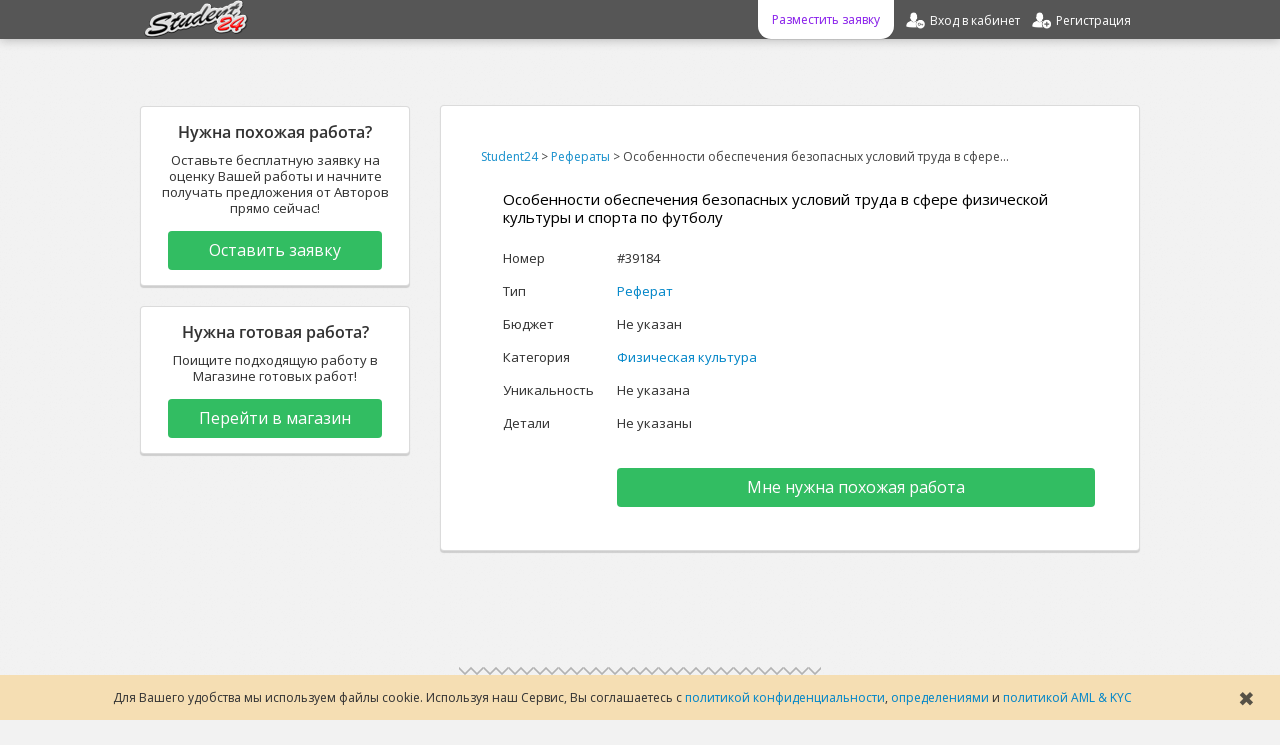

--- FILE ---
content_type: text/html; charset=UTF-8
request_url: https://student24.by/projects/id39184
body_size: 11107
content:
<!DOCTYPE html PUBLIC "-//W3C//DTD XHTML 1.0 Transitional//EN" "http://www.w3.org/TR/xhtml1/DTD/xhtml1-transitional.dtd">
<html xmlns="http://www.w3.org/1999/xhtml"  prefix="og: http://ogp.me/ns#">
<head>
<title>Особенности обеспечения безопасных условий труда в сфере физической культуры и спорта по футболу - Реферат - Физическая культура</title> 
<meta name="description" content="Реферат на тему &#039;Особенности обеспечения безопасных условий труда в сфере физической культуры и спорта по футболу&#039;. Заказать на сайте Student24!" />
<!-- meta name="keywords" content="Особенности обеспечения безопасных условий труда в сфере физической культуры и спорта по футболу, Реферат, Физическая культура, Реферат на тему &#039;Особенности обеспечения безопасных условий труда в сфере физической культуры и спорта по футболу&#039;. Зак..." / -->
<meta http-equiv="content-type" content="text/html; UTF-8" />
<meta name="viewport" content="width=device-width, initial-scale=1" />
<meta property="og:title" content="Особенности обеспечения безопасных условий труда в сфере физической культуры и спорта по футболу - Реферат - Физическая культура" />
<meta property="og:description" content="Реферат на тему 'Особенности обеспечения безопасных условий труда в сфере физической культуры и спорта по футболу'. Заказать на сайте Student24!" />

<meta property="og:site_name" content="Student24" />
<meta property="og:image" content="https://student24.by/images/logo1000x500.png" />
<meta property="og:url" content="https://student24.by/projects/id39184" />
<meta property="og:type" content="website" />
<link rel="canonical" href="https://student24.by/projects/id39184" />

<script async>

	var delay = 7500;

	setTimeout(() => {
		<!-- Google Tag Manager -->
			(function(w,d,s,l,i){w[l]=w[l]||[];w[l].push({'gtm.start':new Date().getTime(),event:'gtm.js'});var f=d.getElementsByTagName(s)[0],j=d.createElement(s),dl=l!='dataLayer'?'&l='+l:'';j.async=true;j.src='https://www.googletagmanager.com/gtm.js?id='+i+dl;f.parentNode.insertBefore(j,f);})(window,document,'script','dataLayer','GTM-M2VSK9B');
		<!-- End Google Tag Manager -->
	}, delay)
</script>


<base href="https://student24.by/" />

<link rel="shortcut icon" type="image/x-icon" href="favicon.ico" />
<link rel="apple-touch-icon" sizes="180x180" href="/apple-touch-icon.png" />
<link rel="icon" type="image/png" sizes="32x32" href="/favicon-32x32.png" />
<link rel="icon" type="image/png" sizes="16x16" href="/favicon-16x16.png" />
<link rel="manifest" href="/site.webmanifest" />
<link rel="mask-icon" href="/safari-pinned-tab.svg" color="#e50e0e" />
<meta name="msapplication-TileColor" content="#2b5797" />
<meta name="theme-color" content="#ffffff" />

<link href="themes/bootlance/bootstrap/css/bootstrap.min.css?update=1636024375" type="text/css" rel="stylesheet" />
<link href="themes/bootlance/bootstrap/css/bootstrap-responsive.css?update=1636024375" type="text/css" rel="stylesheet" />
<link href="themes/bootlance/css/modalbox.css?update=1636024375" type="text/css" rel="stylesheet" />
<link href="themes/bootlance/css/style.css?update=1636024375" type="text/css" rel="stylesheet" />
<link href="themes/bootlance/css/fonts.css?update=1636024375" type="text/css" rel="stylesheet" />
<script type="text/javascript" src="js/jquery.min.js?update=1636024375"></script>
<script type="text/javascript" src="js/jqModal.min.js?update=1636024375"></script>
<script type="text/javascript" src="js/base.js?update=1636024375"></script>
<script type="text/javascript" src="js/ajax_on.js?update=1636024375"></script>
<script type="text/javascript" src="plugins/catselector/js/catselector.js?update=1636024375"></script>
<script type="text/javascript" src="plugins/locationselector/js/locationselector.js?update=1636024375"></script>
<script type="text/javascript" src="themes/bootlance/bootstrap/js/bootstrap.min.js?update=1636024375"></script>
<script type="text/javascript" src="themes/bootlance/js/js.js?update=1636024375"></script>
<script type="text/javascript" src="js/jquery.bootstrap-autohidingnavbar2.min.js?update=1636024375" async></script>

	<script type="application/ld+json">
		{ 
			"@context": "http://schema.org",
			"@type": "WebSite",
			"creator": {
				"@type": "Organization",
				"legalName": "TaskWork International Group Limited",
				"alternateName": "Student24",
				"logo": "https://student24.by/themes/bootlance/img/logotip.png",
				"foundingDate": 2008,
				"contactPoint": {
					 "@type": "ContactPoint",
					 "contactType": "customer support",
					 "email": "support@student24.org",
					 "url": "https://student24.by"
				 }
			},
			"image": "https://student24.by/images/logo1000x500.png",
			"name": "Student24",
			"url": "https://student24.by/projects/id39184",
			"headline": "Особенности обеспечения безопасных условий труда в сфере физической культуры и спорта по футболу - Реферат - Физическая культура",
			"description": "Реферат на тему &#039;Особенности обеспечения безопасных условий труда в сфере физической культуры и спорта по футболу&#039;. Заказать на сайте Student24!",
			"isFamilyFriendly": true,
			 "sameAs": [
				 "https://vk.com/student24org",
				 "https://www.facebook.com/student24.org",
				 "https://twitter.com/student24org"
			 ]
		}
	</script>

</head>

<body>

	<style>
		.usecookieinform{
			position: fixed;
			bottom: 0px;
			padding: 15px;
			font-size: 12px;
			box-sizing: border-box;
			background-color: wheat;
			width: 100%;
			text-align: center;
			margin: auto;
			left: 0;
			right: 0;
			z-index: 1045;
			transition: linear 0.45s;
		}
		.usecookieinform>div{
			margin-right: 35px;
		}
		.usecookieinform>span{
			font-size: 20px;
			opacity: 0.75;
			color: #222222;
			right: 25px;
			top: calc(50% - 12px);
			position: absolute;
			cursor: pointer;
			transition: linear 0.15s;
		}
		.usecookieinform>span:hover{
			opacity: 1;
		}

	</style>

	<script>
	
		var cookieFlag = true;
		
		$(document).ready(setTimeout(function(){if(cookieFlag){$('.usecookieinform').css({'bottom' : '-125px'}); document.cookie = "usecookieinform=true;";}}, 15000));
		
		$('.usecookieinform').live('hover', function(){
			cookieFlag = false;
		});
		
		$('.usecookieinformclose').live('click', function(){
			document.cookie = "usecookieinform=true;";
			$('.usecookieinform').css({'bottom' : '-125px'});
		});
		
	</script>	

	<div class='usecookieinform'>
		<div>
		Для Вашего удобства мы используем файлы cookie. Используя наш Сервис, Вы соглашаетесь с <a rel="nofollow" href="useragreement/privacy_policy">политикой конфиденциальности</a>, <a rel="nofollow" href="useragreement/definitions">определениями</a> и <a rel="nofollow" href="useragreement/aml_and_kyc">политикой AML & KYC</a>
		</div>
		<span class="usecookieinformclose">
			&#10006;
		</span>
	</div>

<!-- 

<div class="loader2">
	<div class="loader2_inner"></div>
</div>

<script>
	$( window ).on("load", function() {
	   $('.loader2, .loader2_inner').css('opacity', '0');
		setTimeout(function(){
			$('.loader2, .loader2_inner').css('display', 'none');
		},250);
	});
	
	$(window).on('beforeunload', function(){
		$('.loader2, .loader2_inner').css('display', '');
		$('.loader2, .loader2_inner').css('opacity', '1');
	});
	
</script>

-->

<!-- Google Tag Manager (noscript) -->
	<noscript><iframe src="https://www.googletagmanager.com/ns.html?id=GTM-M2VSK9B" height="0" width="0" style="display:none;visibility:hidden"></iframe></noscript>
<!-- End Google Tag Manager (noscript) -->


	<div id="wrapper" class="container">
	
		<link href="themes/bootlance/css/sidenav.css?update=1636024375" type="text/css" rel="stylesheet">
		<script type="text/javascript" async src="js/sidenav.js?update=1636024375"></script>
		<div id="mySidenav" class="sidenav">
		  <a href="javascript:void(0)" rel="nofollow" class="closebtn" onclick="closeNav()" style="font-size: 35px; height: 35px; width: 35px; text-align: center;">&times;</a>
				<a href="zakaz">Заказать работу</a>
				<a href="market" rel="nofollow">Готовые работы</a>
				
						<a href="partners" rel="nofollow">Партнёрка</a>
				<a href="login" rel="nofollow">Вход</a>
				<a href="register" rel="nofollow">Регистрация</a>

		</div>
	
		<div class="navbar navbar-inverse navbar-fixed-top navbar-fixed-top-mobile">
			<div class="navbar-inner">
				<div class="container">
					
							<a id="logotip"  href="/"  title="Особенности обеспечения безопасных условий труда в сфере физической культуры и спорта по футболу - Реферат - Физическая культура" class="hide979">
								<img src="themes/bootlance/img/logotip.png" alt="Особенности обеспечения безопасных условий труда в сфере физической культуры и спорта по футболу - Реферат - Физическая культура" style="height: 38px"/>
							</a>
						
						<ul class="nav pull-right owmheaderlink">
							<a class='pointer mobile_menu_icon' rel="nofollow" onclick="openNav()" style="margin:1px 5px 0 0; width: 27px;padding: 7px;float: left;">
										<img src="images/icons/default/mobile_menu.png">
							</a>
						</ul>
						
						
						<style>

							@media(max-width: 979px){
								#nav-main-ul{
									width: calc(100% - 57px);
									max-width: 400px;
									display: flex;
									flex-direction: row-reverse;
									justify-content: space-around;
								}
								
								#nav-main-ul>li{
									margin: 0;
								}
								
								.navbar .nav>li {float: none}
							}
							
							@media(max-width: 280px){
								#nav-main-ul{
									display: none;
								}
							}
							
						</style>
						
						
														<ul class="nav pull-right owmheaderlink" id="nav-main-ul">
							
							<li>
								<a href="register" rel="nofollow">
									<div class="registration-link">
										<div class="hide979">
											Регистрация
										</div>
									</div>
								</a>
							</li>
																												
							<li>
								<a href="login" rel="nofollow">
									<div class="login-link">
										<div class="hide979">
											Вход в кабинет
										</div>
									</div>
								</a>
							</li>
														
								<!-- li>
									<a href="market" rel="nofollow">
										<div class="market-link">
											<div class="hide979">
												Готовые работы
											</div>
										</div>
									</a>		
								</li -->
							<li>
								<a href="zakaz">
									<div class="order-link">
										<div class="hide979">
												Разместить заявку
										</div>
									</div>
								</a>
							</li>
							
							</ul>
							
											</div>
			</div>
		</div>		
		
		<script>			
		
			$(document).ready( function(){
			
				if(typeof priceFormatMaxValue == 'undefined'){
					var priceFormatMaxValue = Math.round(300000*0.0110766/0.0110766);
					var priceFormatMaxValue_numbers_count = String(priceFormatMaxValue).length;
					// округление до старшего десятка
					priceFormatMaxValue =  Math.round(priceFormatMaxValue * Math.pow(10, 1 - priceFormatMaxValue_numbers_count)) * Math.pow(10, priceFormatMaxValue_numbers_count - 1);
				}
			
				if(typeof priceFormatDecimals == 'undefined'){
					var priceFormatDecimals = 1;
				}
						
				$('.money-format').priceFormat(priceFormatMaxValue, priceFormatDecimals);
				
				var CMSH = 'Подтверждение';
				var CMST = 'Выполнение данного действия требует дополнительного подтверждения с Вашей стороны.';
				var CMSY = 'Подтвердить';
				var CMSN = 'Отмена';
				var CMSC = 'Закрыть';
	
				$('.confirmmsg').confirmMsgSet(CMSH, CMST, CMSY, CMSN, CMSC);
				
			});
			
		</script>
		
		<div id="main" class="content"><style>

	.btn-superlarge.btn-success {
		border: none;
		box-shadow: none;
		padding: 10px;
		font-size: 16px;
	}
	.status{
		box-sizing: border-box;
		margin: 15px 0 30px 0;
		display: inline-block;
		text-align: right;
		float: right;
		width: 100%;
		margin-right: 5px;
		font-size: 17px;
	}
	
	.row{
		margin: 30px 0 0 0;
	}
	.span3{
		float: left;
		margin: 0;
	}
	.span7{
		box-sizing: border-box;
		margin: 0 0 20px 20px;
		float: right;
	}
	
	.span7.well{
		padding: 25px 30px;
	}
	
	@media (max-width: 767px){

		.span7.well{
			padding: 15px 20px;
		}
		.span7, .span3{
			clear: both;
			float: none;
			margin: 20px 0;
		}
		#itemdesctable{
			margin: 0!important;
			width: 100%!important;
		}
	}

	@media (max-width: 480px){
		.status{
			text-align: center;
			margin-right: 0;
		}
		.span7.well{
			padding: 10px;
		}
		.producttabletitles{
			display: none;
		}
	}

	@media (max-width: 360px){
	
		#itemdesctable tr td:first-child{
			margin-top: 10px;
			font-weight: bold;
		}
		#itemdesctable td{
			width: 100%;
			display: inline;
			padding: 2px 1px;
		}
		#itemdesctable .mydatefaq{
			display: none;
		}
		#itemdesctable tr{
			margin-bottom: 8px;
			display: block;
		}
	}	
</style>

<div class='status'>
	
								</div>


<div class="span3">
	
													<div>

		
				
		
					
		
		
																
		
	</div>	
</div>

<script>

	$(".prjdelete").live('click', function(){
		var href = $(this).attr('href');
		confirmmsg('Удаление',
			'Данные по проекту будут полностью удалены вместе с предложениями Авторов, сообщениями и файлами. Восстановить данные будет невозможно. Вы действительно хотите удалить Ваш проект?', 
			href,
			'Удалить', 'Отмена');
			
		return false;
	});
	
	$(".hideprjbutton").live('click', function(){
		var href = $(this).attr('href');
		confirmmsg('Скрыть проект',
			'После того как проект будет скрыт, Авторы не смогут связаться с Вами или добавить свои предложения. Вы действительно хотите скрыть данный проект?', 
			href,
			'Скрыть', 'Отмена');
			
		return false;
	});
</script>

<div class="span7 well">	
	
			<div class="breadcrumb" style='margin: 10px 0 10px 10px; font-size: 12px;opacity: 0.9;'><a href="https://student24.by" title="Student24">Student24</a> > <a href="zakaz-referat" title="Рефераты">Рефераты</a> > <span>Особенности обеспечения безопасных условий труда в сфере...</span></div>
		<table class="table"  id='itemdesctable' style='margin: 0 0 10px 25px; width: 95%;'>
			<tr>
				<td colspan=2>
					<h1 style='font-size: 15px; line-height: 1.25; color: black; margin-top: 0;'>
					
						Особенности обеспечения безопасных условий труда в сфере физической культуры и спорта по футболу
						
					</h1>
				</td>
			</tr>	
			
			<tr>
				<td>Номер</td>
				<td>
					#39184
				</td>
			</tr>
			
									
			
			<tr>
				<td width=100>Тип</td>
				<td>
						<a href='zakaz-referat'>Реферат</a>
				</td>
			</tr>
			
			<tr>
				<td>Бюджет</td>
				<td>
																		Не указан
					
				</td>
			</tr>
			
			<tr>
				<td>Категория</td>
				<td>
				
						<a href='zakaz-referat-physicalculture'>Физическая культура</a>
				</td>
			</tr>	
			
			<tr>
				<td>Уникальность</td>
				<td>
																		Не указана
					
				</td>
			</tr>
			
									<tr>
				<td>Детали</td>
				<td>
													Не указаны
						
				</td>
			</tr>
			
			
									
			
				<tr>
					<td></td>
					<td>
						<a class='btn btn-superlarge btn-success width100' href="zakaz-referat-physicalculture" style="margin-top: 20px">
							Мне нужна похожая работа
						</a>
					</td>
				</tr>
		</table>
</div>	

		<div class='span3'>	
		
			<div class='well'  style='text-align: center'>
				<div style='font-weight: bold; margin-bottom: 10px; font-size: 16px;'>
					Нужна похожая работа?
				</div>
				<div style='margin-bottom:15px;'>	
					Оставьте бесплатную заявку на оценку Вашей работы и начните получать предложения от Авторов прямо сейчас!
				</div>
				<a class='btn btn-superlarge btn-success width90' href="zakaz-referat-physicalculture">
					Оставить заявку
				</a>
			</div>
			
				<div class='well'  style='text-align: center'>
					<div style='font-weight: bold; margin-bottom: 10px; font-size: 16px;'>
						Нужна готовая работа?
					</div>
					<div style='margin-bottom:15px;'>	
						Поищите подходящую работу в Магазине готовых работ!
					</div>
					<a class='btn btn-superlarge btn-success width90' href="market">
						Перейти в магазин
					</a>
				</div>
				
		</div>		
			<div class="width100 clear" style="margin: 0 0 80px  0;" id='topaging'>
		<br>


		




<style>

	.dropdown>ul>a{
		margin: 0 5px;
	}
	
	.offer_buttons{
		/* float: right; */
		margin: 5px 0 15px 0;
		width: 100%;
	}
	.offer_buttons>div, .offer_buttons>a{
		margin-left: 7px;
		float: right;
	}
	.offer_text{
		padding: 7px !important;
		margin: 10px 0 15px 0 !important;
		width: calc(100% - 300px);
		display: inline-block !important;
		max-width: 615px !important;
		border: none;
		background-color: transparent;
		box-shadow: none;
	}
	.offer_information{
		margin: 0 20px 20px 15px;
		float: left;
	}
	
	.my_message{
		float: left;
	}
	
	.not_my_message{
		float: right;
	}
	.offer_avatar_and_information_block{
		margin: 10px 10px 0 10px;
		float: left;
		clear: both;
	}
	
	.messages_link{
		float: right;
		clear: both;
	}	
	
	.online_status{
		background-color: white;
		border-radius: 50%;
		height: 10px;
		position: relative;
		width: 10px;
		margin: 25px -30px -35px;
		float: right;
		display: none;
	}
	
	.online_status.big{
		position: absolute;
		height: 14px;
		width: 14px;
		margin: -14px 0px 0 55px;
	}
	
	.online_status:before{
		content: '';
		border-radius: 50%;
		position: absolute;
		height: 6px;
		width: 6px;
		margin: 2px;
	}
	
	.online_status.offline:before{
		background-color: rgba(255, 0, 0, 0.8);
	}
		
	.online_status.online:before{
		background-color: rgba(39, 208, 39, 0.8);
	}
	
	.online_status.big:before{
		height: 9px;
		width: 9px;
		margin: 2.5px;
	}
	
	.unread{
		display: block;
		margin: 14px 10px;
		width: 5px;
		height: 5px;
		border-radius: 50%;
		background-color: rgba(88, 70, 255, 0.6);
	}

	@media(max-width:660px){
		
		.dialog_users_avatars{
			margin-top: 2px;
			width: 15px;
			height: 15px;
		}
		.dialog_users_avatars, .dialog_users_avatars>img{
			width: 15px;
			height: 15px;
			margin-right: 0px;
			margin-left: 0px;
		}
		.my_dialog_row>a.dialog_users_avatars{
			margin-right: 5px;
			margin-left: -3px;
			float: left;
		}
		.not_my_dialog_row>a.dialog_users_avatars{
			margin-left: 5px;
			margin-right: -3px;
			float: right;
		}
		
		.not_my_message{
			background-color: #ededfc;
			margin: 0 0px 8px 0% !important;
			max-width: 85% !important;
			box-sizing: border-box;
		}
		.not_my_message.admin_message{
			background-color: #ffffff;
		}
		
		.my_message{
			margin: 0 0px 8px 0% !important;
			max-width: 85% !important;
			box-sizing: border-box;
		}
		
		.unread{
			margin-right: 12px;
			margin-left: 12px;
		}
		
		.offer_text{
			max-width: 90% !important;
			width: 90% !important;
			margin: 10px auto !important;
			display: block !important;
		}
	}
	
	@media(max-width:480px){
		.offer_text{
			text-align: center;
		}
		.offer_avatar_and_information_block{
			text-align: center;
			margin-bottom: 15px;
			float: none;
		}
		.offer_buttons>div, .offer_buttons>a{
			margin: 20px auto;
			display: block;
			padding: 6px 0;
			width: 75%;
			float: none;
		}
		.offer_buttons{
			width: 100%;
			text-align: center;
		}
		.offerowneravatar{
			text-align: center;
		}
		
		.offer_information{
			float: none;
			margin-bottom: 10px;
		}
		
		.ownlist {
			padding: 8px;
		}
		.messages_link{
			float: none;
		}
		
		.dropdown{
			display: none;
		}
		
		.online_status_dialog{
			display: none;
		}
		
		.offerowneravatar>.online_status{
			margin-left: calc(50% - 15px);
		}
		.offerowneravatar>.online_status:before{
			margin: 2.5px -4px;
		}
	}
	
	
	@media(max-width:360px){
		
		.dialog_row{
			margin: 6px !important;
		}
		
		.unread{
			margin-right: 5px;
			margin-left: 5px;
		}
		
	}
	
</style>

<div id="alloffers">	
	<div id="offers">	
							</div>
</div>

<script>

	$('.paginationlink').live('click', function(){
		$('#offers').css({'opacity': '0.5'});
		$('#alloffers').load($(this).attr('href') + ' #offers');
		
		destination = $('#topaging').offset().top-50;
		$('html,body').animate( { scrollTop: destination }, 500);
		
		return false;
	});
					
	$('.sort').live('click', function(){
	
		var sort_id = parseInt($(this).attr('id'));
		if(!$('div').is('.loader')) $('#alloffers').before('<div class=loader></div>');
		$('#offers').css({'opacity' : '0.5'});
		
		$('#alloffers').load('index.php?e=projects&id=39184&sortparam=' + sort_id + '&a=sort #offers', function(){
			$('.loader').remove();
		});
		return false;
	});
	
</script>
	</div>	



<style>

	.mainblock2{
		text-align: center;
		margin: 100px 0;
		display: table;
	}
		
	.mainblock2>p{
		font-size: 28.5px;
		line-height: 34px;
		font-family: inherit;
		font-weight: 100;
		text-indent: 0px;
		margin-bottom: 50px;
	}
	
	.mainblock2>div>div>div{
		width: 50%;
		margin: auto;
		float: left;
		padding: 2% 0;
	}
	.mainblock2>div>div>div>span{
		display: inline-block;
		vertical-align:	bottom;
		width: calc(100% - 175px);
		text-align: justify;
		margin: 5px 0;
	}
	.mainblock2>div>div>div>span>a{
		text-decoration: underline;
	}
	
	.mainblock2>div>div>div>img{
		margin: 8px 30px 12px 30px;
		height: 65px;
		opacity: 0.95;
		transition: all linear 0.25s;
	}
	
	.mainblock2>div>div>div:hover>img{
		margin: 8px 20px 12px 20px;
	}
	
	.mainblock2>div>div>div>span>div{
		display: block;
		font-size: 20px;
		margin-bottom: 10px;
	}

	.mainblock3{
		text-align: center;
		margin: 100px auto 50px auto;
		display: inline-block;
		width: 100%;
	}

	.mainblock3>p{
		font-size: 28.5px;
		line-height: 1.25;
		font-family: inherit;
		font-weight: 100;
		text-indent: 0px;
		margin-bottom:75px
	}
	.mainblock3>div{
		width: 979px;
	}
	.mainblock3>div>div{
		border-radius: 4px;
		height: 125px;
		display: inline-block;
		float:left;
		text-align: left;
		padding: 8px;
		padding-bottom: 25px;
		width: 310px;
		transition: background-position linear 0.25s;
	}

	 .mainblock3>div>div>a{
		font-size: 20px;
		line-height: 40px;
	}
	.mainblock3>div>div>img{
		float: left;
		margin-right: 18px;
		width: 70px;
	}
	.mainblock3>div>div>span{
		display: table-cell;
	}
	.mainblock3>div>div>div>a{
		font-size: 16px;
		padding: 5px 30px;
		margin: 30px 0 0 0;
		opacity: 0;
		transition: opacity linear 0.25s;
	}

	.mainblock3>div>div:hover>div>a{
		opacity: 1 !important;
		transition: opacity linear 0.25s;
	}
	
	.mainblock4{
		text-align: center;
		margin: 100px 0 125px 0;
	}
	
	.mainblock4>span{
		font-size: 28.5px;
		line-height: 1.2;
		margin-bottom: 70px;
		width: 80%;
		display: block;
		margin: auto;
	}
	
	.mainblock7{
		margin-top: 75px;
		text-align: center;
	}
	.mainblock7>p{
		margin: 100px auto 75px auto;
		line-height: 1.25;
		text-align: center;
		width: 80%;
		font-size: 27.5px;
		text-indent: 0px;
		
	}
	.mainblock7>div{
		margin: auto;
		width: 80%;
		max-width: 600px;
		text-align: center;
		margin-bottom: 75px;
	}
	.mainblock7>div>p{
		margin: 75px 10px;
		font-size: 16px;
		line-height: 1.2;
		text-indent: 0;
	}
	
	.mainblock7>div>div>a{
		width: 80% !important;
		max-width: 300px;
		margin: auto;
	}
	
 @media (max-width: 979px) {  
 
	.mainblock2>div>div>div{
		display: inline-block;
		width: 100%;
		margin-bottom: 20px;
		padding: 0;
	  }
	  
	.mainblock3>div{
		width: 630px;
		margin: auto;
	}
	.mainblock3>div>div{
		padding: 5px;
		width: 305px;
	}
	.mainblock3>div>div>img{
		margin-right: 15px;
	}
	.mainblock3>div>div>a{
		font-size: 18px;
	}
}
 
	@media (max-width: 660px){

		.mainblock3>p{
			font-size: 20px;
		}
		
		 .mainblock3>div{
			width: 325px;
			margin: auto;
		}
		 .mainblock3>div>div{
			padding: 6px;
		}
		
		.mainblock7>p{
			font-size: 20px;
			width: 95%;
		}
		.mainblock7>span{
			width: 85%;
		}
		.mainblock7>div{
			width: 90%;
		}
	}
	 
	@media (max-width: 600px) { 
	
	.mainblock2>p{
		font-size: 20px;
		line-height: 20px;
		margin-bottom: 50px;
	}

	.mainblock2>div>div>div>img {
		display: none;
	}

	.mainblock2>div>div>div>span {
		display: inline-block;
		vertical-align: bottom;
		width: calc(100% - 50px);
		text-align: justify !important;
	}

	.mainblock2>div>div>div>span>div {
		display: block;
		font-size: 15px;
		font-weight: bold;
		margin: 10px 0;
		text-align: left!important;
	}
	
		.mainblock3>div{		
			width: 260px;
		}
		.mainblock3>div>div>a {
			font-size: 15px;
			line-height: 25px;
		}
		.mainblock3>div>div {
			padding: 1%;
			width: 98%;
			float: none;
			margin-bottom: 25px;
			height: 110px;
		}
		.mainblock3>div>div>div>a {
			font-size: 15px;
			padding: 5px 15px;
			margin: 25px 0 0 20px;
			opacity: 1;
		}
		
		.mainblock4>span{
			font-size: 20px;
		}

	}
	
</style>

	<!-- div style='text-align: center; clear: both; margin-top: 100px;'>
		<img src='images/index/razdelitel.png' alt='Разделитель'/>
	</div>	
	
		<div class='mainblock3'>
		<p>
			Разместите Ваше задание на оценку
		</p>
		<div>
			<div>
				<img src='images/index/diplom.png' alt='Заказать дипломную работу' title='Заказать дипломную работу'/>
				<a href="zakaz-diplom-physicalculture">
					Диплом
				</a>
				<span>
					От 2 999 RUB от 7 дней
				</span>
				<div>
					<a class='btn' href="zakaz-diplom-physicalculture" rel="nofollow">
						Подробнее
					</a>
				</div>
			</div>
			<div>
				<img src='images/index/kursovaya.png' alt='Заказать курсовую работу' title='Заказать курсовую работу'/>
				<a href="zakaz-kursovaya-physicalculture">
					Курсовая
				</a>
				<span>
					От 999 RUB от 2 дней
				</span>
				<div>
					<a class='btn' href="zakaz-kursovaya-physicalculture" rel="nofollow">
						Подробнее
					</a>
				</div>
			</div>
			<div>
				<img src='images/index/kontrolnaya.png' alt='Заказать контрольную работу' title='Заказать контрольную работу'/>
				<a href="zakaz-kontrolnaya-physicalculture">
					Контрольная
				</a>
				<span>
					От 299 RUB от 5 часов
				</span>
				<div>
					<a class='btn' href="zakaz-kontrolnaya-physicalculture" rel="nofollow">
						Подробнее
					</a>
				</div>
			</div>
			
			<div>
				<img src='images/index/referat.png' alt='Заказать реферат' title='Заказать реферат'/>
				<a href="zakaz-referat-physicalculture">
					Реферат
				</a>
				<span>
					От 299 RUB от 4 часов
				</span>
				<div>
					<a class='btn' href="zakaz-referat-physicalculture" rel="nofollow">
						Подробнее
					</a>
				</div>
			</div>
			
			<div>
				<img src='images/index/otchet.png' alt='Заказать отчёт по практике' title='Заказать отчёт по практике'/>
				<a href="zakaz-report-physicalculture">
					Отчёт
				</a>
				<span>
					От 999 RUB от 2 дней
				</span>
				<div>
					<a class='btn' href="zakaz-report-physicalculture" rel="nofollow">
						Подробнее
					</a>
				</div>
			</div>
			
			<div>
				<img src='images/index/other.png' alt='Оценить работу'/>
				<a href="zakaz?c=physicalculture">
					Оценка работ
				</a>
				<span style='background-color: greenyellow;'>
					Бесплатно! От 10 мин
				</span>
				<div>
					<a class='btn' href="zakaz?c=physicalculture" rel="nofollow">
						Подробнее
					</a>
				</div>
			</div>
		</div>
	</div>
	
	<div style='text-align: center; clear: both;'>
		<img src='images/index/razdelitel.png' alt='Разделитель'/>
	</div>
	
<div class='mainblock2'>
	<p>Преимущества Сервиса</p>
	
	<div>
			<div>
			
				<div>
					<span  style='text-align: right'>
						<div>Стоимость</div>
							Вы взаимодействуете с Авторами напрямую, как результат - цены приятно отличаются от альтернативных
					</span>
					<img src='images/index/price.png' alt='Стоимость'/>
				</div>
				
				<div>
					<img src='images/index/garand.png' alt='Качество'/>
					<span style="text-align: left">
						<div>Качество</div>
							Мы сотрудничаем только с профессионалами, поэтому результат всегда находится на самом высоком уровне
					</span>
				</div>
			</div>
	</div>
	
	<div>
			<div>
			
				<div>
					<span style='text-align: right'>
						<div>Надёжность</div>
							Мы являемся зарегистрированным юридическим лицом и осуществляем свою деятельность в полном соответствии с законом
					</span>
					<img src='images/index/timer.png' alt='Надёжность'/>
				</div>
				
				<div>
					<img src='images/index/shield.png' alt='Гарантии'/>
					<span style="text-align: left">
						<div>Гарантии</div>
							Сервис Student24 гарантирует качество и сроки оказываемых услуг, а также надёжную защиту Ваших денежных средств
					</span>
				</div>
			</div>
	</div>
</div -->



	<div style='text-align: center; clear: both;'>
		<img src='images/index/razdelitel.png' alt='Разделитель'/>
	</div>

	<div id="mainblock4" class='mainblock4'>
		 
			<span>
				Похожие рефераты
			</span>
			
			<script src="js/amazingcarousel.js?update=1636024375"></script>
			<link rel="stylesheet" type="text/css" href="themes/bootlance/css/initcarousel-2.css?update=1636024375">
			<script src="js/initcarousel-2.js?update=1636024375"></script>

			<div id="amazingcarousel-container-2" style='margin-top: 70px;'>
				<div id="amazingcarousel-2" style="display:none; position:relative; width:100%; margin:0px auto;">
					<div class="amazingcarousel-list-container">
						<ul class="amazingcarousel-list">
			
								<li class="amazingcarousel-item">
											
									<div class="amazingcarousel-item-container">

											<div style='color: #ccc'>
												<a style='color: #ccc' href='zakaz-referat'>Реферат</span></a>
											</div>
										
											<div style='color: #ccc'>
												<a style='color: #ccc' href='zakaz-referat-physicalculture'>Физическая культура</span></a>
											</div>
										<div style='margin-top: 5px; font-size: 15px;'>
											<a href='projects/id41402'><span>На выбор</span></a>
										</div>
										
									</div>
								</li>
								<li class="amazingcarousel-item">
											
									<div class="amazingcarousel-item-container">

											<div style='color: #ccc'>
												<a style='color: #ccc' href='zakaz-referat'>Реферат</span></a>
											</div>
										
											<div style='color: #ccc'>
												<a style='color: #ccc' href='zakaz-referat-physicalculture'>Физическая культура</span></a>
											</div>
										<div style='margin-top: 5px; font-size: 15px;'>
											<a href='projects/id45117'><span>Оптимальное соотношение силы и скорости в развитии скоростно-силовых способностей</span></a>
										</div>
										
									</div>
								</li>
								<li class="amazingcarousel-item">
											
									<div class="amazingcarousel-item-container">

											<div style='color: #ccc'>
												<a style='color: #ccc' href='zakaz-referat'>Реферат</span></a>
											</div>
										
											<div style='color: #ccc'>
												<a style='color: #ccc' href='zakaz-referat-physicalculture'>Физическая культура</span></a>
											</div>
										<div style='margin-top: 5px; font-size: 15px;'>
											<a href='projects/id31970'><span>По любой теме</span></a>
										</div>
										
									</div>
								</li>
								<li class="amazingcarousel-item">
											
									<div class="amazingcarousel-item-container">

											<div style='color: #ccc'>
												<a style='color: #ccc' href='zakaz-referat'>Реферат</span></a>
											</div>
										
											<div style='color: #ccc'>
												<a style='color: #ccc' href='zakaz-referat-physicalculture'>Физическая культура</span></a>
											</div>
										<div style='margin-top: 5px; font-size: 15px;'>
											<a href='projects/id36687'><span>Психологические основы технической подготовки в спорте</span></a>
										</div>
										
									</div>
								</li>
								<li class="amazingcarousel-item">
											
									<div class="amazingcarousel-item-container">

											<div style='color: #ccc'>
												<a style='color: #ccc' href='zakaz-referat'>Реферат</span></a>
											</div>
										
											<div style='color: #ccc'>
												<a style='color: #ccc' href='zakaz-referat-physicalculture'>Физическая культура</span></a>
											</div>
										<div style='margin-top: 5px; font-size: 15px;'>
											<a href='projects/id41210'><span>физическая культура и здоровый образ жизни студента</span></a>
										</div>
										
									</div>
								</li>
								<li class="amazingcarousel-item">
											
									<div class="amazingcarousel-item-container">

											<div style='color: #ccc'>
												<a style='color: #ccc' href='zakaz-referat'>Реферат</span></a>
											</div>
										
											<div style='color: #ccc'>
												<a style='color: #ccc' href='zakaz-referat-physicalculture'>Физическая культура</span></a>
											</div>
										<div style='margin-top: 5px; font-size: 15px;'>
											<a href='projects/id32531'><span>Оздоровительное и лечебное действие физических упражнений</span></a>
										</div>
										
									</div>
								</li>
								<li class="amazingcarousel-item">
											
									<div class="amazingcarousel-item-container">

											<div style='color: #ccc'>
												<a style='color: #ccc' href='zakaz-referat'>Реферат</span></a>
											</div>
										
											<div style='color: #ccc'>
												<a style='color: #ccc' href='zakaz-referat-physicalculture'>Физическая культура</span></a>
											</div>
										<div style='margin-top: 5px; font-size: 15px;'>
											<a href='projects/id38794'><span>петли trx</span></a>
										</div>
										
									</div>
								</li>
								<li class="amazingcarousel-item">
											
									<div class="amazingcarousel-item-container">

											<div style='color: #ccc'>
												<a style='color: #ccc' href='zakaz-referat'>Реферат</span></a>
											</div>
										
											<div style='color: #ccc'>
												<a style='color: #ccc' href='zakaz-referat-physicalculture'>Физическая культура</span></a>
											</div>
										<div style='margin-top: 5px; font-size: 15px;'>
											<a href='projects/id50125'><span>Античные олимпийские игры</span></a>
										</div>
										
									</div>
								</li>
								<li class="amazingcarousel-item">
											
									<div class="amazingcarousel-item-container">

											<div style='color: #ccc'>
												<a style='color: #ccc' href='zakaz-referat'>Реферат</span></a>
											</div>
										
											<div style='color: #ccc'>
												<a style='color: #ccc' href='zakaz-referat-physicalculture'>Физическая культура</span></a>
											</div>
										<div style='margin-top: 5px; font-size: 15px;'>
											<a href='projects/id39747'><span>НЕСПЕЦИФИЧЕСКИЕ СРЕДСТВА ФИЗИЧЕСКОГО ВОСПИТАНИЯ</span></a>
										</div>
										
									</div>
								</li>
								<li class="amazingcarousel-item">
											
									<div class="amazingcarousel-item-container">

											<div style='color: #ccc'>
												<a style='color: #ccc' href='zakaz-referat'>Реферат</span></a>
											</div>
										
											<div style='color: #ccc'>
												<a style='color: #ccc' href='zakaz-referat-physicalculture'>Физическая культура</span></a>
											</div>
										<div style='margin-top: 5px; font-size: 15px;'>
											<a href='projects/id44633'><span>Здоровый и физически активный образ жизни как стратегия профилактики возникновения вредных привычек</span></a>
										</div>
										
									</div>
								</li>
						</ul>
						
						<div class="amazingcarousel-prev"></div>
						<div class="amazingcarousel-next"></div>
							
					</div>
					<div class="amazingcarousel-nav"></div>
				</div>
			</div>	
	</div>
	
	<div style='text-align: center; clear: both;'>
		<img src='images/index/razdelitel.png' alt='Разделитель'/>
	</div>

	<div class="mainblock7">

		<p>
			Нужна похожая или такая же работа?
		</p>
		
		<div>
			<p>
				Добавьте Ваше задание и начните получать предложения от Авторов прямо сейчас! 
			</p>
			
			<div>
				<!-- a class="btn btn-superlarge btn-success" href="zakaz" -->
				<a class="btn btn-superlarge btn-success" href="zakaz-referat-physicalculture">
					Добавить задание
				</a>
			</div>
			
		</div>		
	</div>
	
</div>
	
</div>
</div>

<style>

	#pre_footer{
		background-color: #2c2b29;
		box-shadow: 0px 5px 20px 0px #2c2b29;
	}

	#footer{
		padding-top: 25px;
		color: #ffffff;
	}
	
	#footer li{
		display: block;
	}

	#footer a{
		line-height: 1.75;
		color: gray;
		transition: color linear 0.15s;
	}
	
	#footer a.contacts{
		color: white;
	}

	#footer a:hover{
		color: gold;
	}
	
	#footer ul{
		margin-left: 5px;
	}
	
	#footer .social1{
		width: 30px;
		height: 30px;
		display: inline-block;
		margin: 3px 8px;
		opacity: 0.65;
		transition: opacity linear 0.30s;
	}
	
	#footer .social1:hover{
		opacity: 0.9;
	}
	
	#footer .social1.social1-vk{
		background: url(images/socials/vk50w-min.png) no-repeat;
		background-size: 30px;
	}
	#footer .social1.social1-fb{
		background: url(images/socials/f50w-min.png) no-repeat;
		background-size: 30px;
		margin-bottom: 5px;
	}
	#footer .social1.social1-go{
		background: url(images/socials/g50w-min.png) no-repeat;
		background-size: 26px;
		margin-bottom: 1px;
	}
	#footer .social1.social1-tw{
		background: url(images/socials/tw50w-min.png) no-repeat;
		background-size: 30px;
	}
	#footer .social1.social1-in{
		background: url(images/socials/in50w-min.png) no-repeat;
		background-size: 30px;
	}
	
	#footer_info{
		padding: 20px 0;
		float: right;
		display: inline-block;
		width: 100%;
		border-top: 1px solid grey;
	}
		
	#footer_info .paysystem div{
		display: block;
		float: left;
		opacity: 0.6;
		transition: opacity linear 0.30s;
		display: inline-block;
		margin: 0 10px;
	}
	
	#footer_info .paysystem div:hover{
		opacity: 0.9;
	}
	
	#footer_info .paysystem .visa{
		background: url(images/paysystems/visa-min.png) no-repeat;
		width: 70px;
		height: 23px;
		margin-top: 3px;
		background-size: 70px;
	}
	
	#footer_info .paysystem .mc{
		background: url(images/paysystems/mc-min.png) no-repeat;
		width: 45px;
		height: 28px;
		background-size: 45px;
	}	
	
	#footer_info .paysystem .free-kassa{
		background: url(https://www.free-kassa.ru/img/fk_btn/17.png) no-repeat;
		width: 87px;
		height: 28px;
		background-size: 87px;
	}
	
	#footer_info .paysystem .mir{
		background: url(images/paysystems/mir-min.png) no-repeat;
		width: 75px;
		height: 23px;
		background-size: 75px;
		margin-top: 3px;
	}
	
	#footer_info .paysystem .qiwi{
		background: url(images/paysystems/qiwi-min.png) no-repeat;
		width: 30px;
		height: 30px;
		background-size: 30px;
	}
	
	#footer_info .paysystem .yandex{
		background: url(images/paysystems/yandex-min.png) no-repeat;
		width: 25px;
		height: 32px;
		margin-top: -2px;
		background-size: 24px;
	}
	
	#footer_info .paysystem .wm{
		background: url(images/paysystems/wm-min.png) no-repeat;
		width: 29px;
		height: 29px;
		background-size: 29px;
	}
	
	#footer_info .paysystem .sb{
		background: url(images/paysystems/sb-min.png) no-repeat;
		width: 28px;
		height: 28px;
		background-size: 28px;
	}
	
	#foo_title{
		float: right;
		margin: 0;
	}
	
	#foo_title>div{
		text-align: right;
	}

	.footer_main_block{
		width: 31%;
		margin: 1%;
		float:left;
	}


	@media(max-width: 767px){
		
		#footer_info .paysystem div{
			display: none;
		}
	
		.footer_main_block{
			width: 50%;
			margin: unset;
			text-align: center;
		}

		.footer_forum_main_block{
			display: none;
		}
		
		#pre_footer{
			margin: 0 -10px;
			padding: 0 10px;
		}
	
		#foo_title{
			width: 100%;
			text-align: center;
		}
		
		#foo_title>div{
			text-align: center;
		}
		
		#foo_title>a{
			display: block;
			margin: 5px auto;
			width: 75%;
		}
		
		#footer .social1{
			opacity: 0.9;
		}
	}

	@media(max-width: 480px){
		.footer_main_block{
			width: 100%;
			text-align: center;
		}
	}
	
</style>

<div id="pre_footer">

		<style>
		
			.selectCircle{
				background-color: #565656 !important;
				padding: 5px;
				border-radius: 50%;
				width: 25px;
				height: 25px;
				position: fixed;
				right: 5%;
				cursor: pointer;
				opacity: 0.65;
				transition: opacity linear 0.25s;
				z-index: 2;
			}
			.selectCircle:hover{
				opacity: 1;
			}
			.selectCurrency{
				background: url(images/icons/default/money.png) 8.5px 7px no-repeat;
				top: 80px;
				background-size: 21px;
			}
			
			@media(max-width: 979px){
				.selectCircle{
					display: none;
				}
			}
			
		</style>
		
		<div class='selectCircle selectCurrency hidden' data-toggle="tooltip" data-placement="left" title="Выбрать валюту"></div>
		
				<script>
	
			$(document).ready( function(){
				currentHref = document.location.href;
				if(currentHref.indexOf('&selectCurrency') + 1)
					history.pushState(null, null, currentHref = currentHref.replace(/&selectCurrency=[^&]+/g, ''));
				if(currentHref.indexOf('&country2') + 1)
					history.pushState(null, null, currentHref = currentHref.replace(/&country2=[^&]+/g, ''));
			});
			
			$('.unit-box, .selectCurrency').live('click', function(){
				confirmmsg('Валюта',
					'<div id="currencyRadioBlock"><label class="radio"><input type="radio" checked name="currencyRadio" value="RUB">RUB (российский рубль)</label><label class="radio"><input type="radio"  name="currencyRadio" value="BYN">BYN (белорусский рубль)</label><label class="radio"><input type="radio"  name="currencyRadio" value="UAH">UAH (украинская гривна)</label><label class="radio"><input type="radio"  name="currencyRadio" value="KZT">KZT (казахстанский тенге)</label></div>',
					currentHref,
					'Применить', 'Отмена', 'Закрыть');
			});
					
			$('input[name="currencyRadio"]').live('click', function(){
				$('.btn-yes').attr('href', currentHref + '&selectCurrency=' + $(this).val());
			});
								
		</script>
		
	<div id="footer" class="container">
		
	<div class="footer_main_blocks">
	
		<div class="footer_main_block">
			КОНТАКТЫ
			<div class="margin10">	
			
								Почта
				<div style='margin: 6px 8px 20px'>
					&#9993; <a class='contacts' href="mailto:support@student24.org">support@student24.org</a>
				</div>
				
			</div>
		</div>
		
			<div class="footer_main_block footer_forum_main_block">
			
					Мессенджеры
					<div style='margin: 6px 8px 20px'>
						<ul>
							<li>
								<!-- a rel="nofollow" target='_blank' href="https://vk.com/im?&sel=-161310615">Диалог через vk.com</a -->
								<a rel="nofollow" target='_blank' href="https://vk.com/im?&sel=-105617765">Диалог через vk.com</a>
							</li>
							<li>
								<a rel="nofollow" target='_blank' href="https://telegram.me/Student24org">Чат через telegram</a>
							</li>
							<!-- li>
									<a rel="nofollow" href="https://api.whatsapp.com/send?phone=79082874012">Чат по Whatsapp</a>
							</li-->
							<!-- li>
									<a rel="nofollow" href="viber://chat?number=79082874012">Переписка по Viber</a>
							</li -->
							<li>
								<a rel="nofollow" target='_blank' href="https://m.me/student24.org">Мессенджер от facebook</a>
							</li>
						</ul>
					</div>	
					
			</div>
		
		
		<div class="footer_main_block">
			
			ОСНОВНОЕ
			<div class="margin10">
				Навигация
					<div style='margin: 6px 8px 20px'>
						<ul>
							<li>
								<a href="zakaz">Узнать стоимость</a>
							</li>
							<!-- li>
								<a href="market">Магазин</a>
							</li -->
							<!-- li>
								<a href="projects">Аукцион</a>
							</li -->
							
								<li>
									<a rel="nofollow" href="partners">Партнёрская программа</a>
								</li>
								<!-- li>
									<a rel="nofollow" href="review">Отзывы</a>
								</li -->
							
								<!-- li>
									<a rel="nofollow" href="users/authors">Рейтинг Авторов</a>
								</li -->

							<li>
								<a href="useragreement/definitions" rel="nofollow">
									Определения и термины
								</a>
							</li>
							<li>
								<a href="useragreement/privacy_policy" rel="nofollow">
									Конфиденциальность
								</a>
							</li>
							<li>
								<a href="useragreement" rel="nofollow">
									Пользовательское соглашение
								</a>
							</li>
							<!-- li>
								<a href="sitemap.html">
									Карта сайта
								</a>
							</li -->
						</ul>
					</div>
											</div>
			
			<div style='margin: 6px 10px 20px'>
				<!-- a target='_blank' rel="nofollow" href='https://vk.com/st24club' class='social1 social1-vk'></a -->
				<a target='_blank' rel="nofollow" href='https://vk.com/student24org' class='social1 social1-vk'></a>
				<a target='_blank' rel="nofollow" href='https://fb.me/student24.org' class='social1 social1-fb'></a>
				<a target='_blank' rel="nofollow" href='https://twitter.com/student24org' class='social1 social1-tw'></a>
				<!-- a target='_blank' rel="nofollow" href='https://plus.google.com/109030646435008139344' class='social1 social1-go hidden'></a -->
				<!-- a target='_blank' rel="nofollow" href='https://www.linkedin.com/company/student24' class='social1 social1-in hidden'></a -->
			</div>	
					
		</div>
		
	</div>	

	<div id="footer_info">
		
		<div class='paysystem'>
		
			<div class='visa' title='Visa' alt='Visa'></div>
			<div class='mc' title='MasterCard' alt='MasterCard'></div>
			<div class='mir' title='Mir' alt='Mir'></div>
			
		</div>
		
		<div id="foo_title">
			&copy; 2026 Student24

			<a href='/' title='Сервис Студентов и Авторов'>
				Сервис Студентов и Авторов
			</a>
			
		</div>
	</div>
	

	
</div>
			


</body>
</html>

--- FILE ---
content_type: application/javascript; charset=utf-8
request_url: https://student24.by/js/base.js?update=1636024375
body_size: 1844
content:
function getBaseHref(){var e=document.getElementsByTagName("base")[0].href;return null==e?"/":e}function popup(e,a,n){window.open(getBaseHref()+"index.php?o="+e,"","toolbar=0,location=0,directories=0,menuBar=0,resizable=0,scrollbars=yes,width="+a+",height="+n+",left=32,top=16")}function pfs(e,a,n,r){window.open(getBaseHref()+"index.php?e=pfs&userid="+e+"&c1="+a+"&c2="+n+"&parser="+r,"PFS","status=1, toolbar=0,location=0,directories=0,menuBar=0,resizable=1,scrollbars=yes,width=754,height=512,left=32,top=16")}function redirect(e){location.href=e.options[e.selectedIndex].value}function toggleblock(e){var a=document.getElementById(e);return"none"==a.style.display?a.style.display="":a.style.display="none",!1}function insertText(e,a,n){var r=null;e||(e=document);e:for(var o=0;o<e.forms.length;o++)for(var t=0;t<e.forms[o].elements.length;t++)if(e.forms[o].elements[t].name==a){r=e.forms[o].elements[t];break e}if(!r)return!1;if(e.selection)r.focus(),e.selection.createRange().text=n;else if(r.selectionStart||0==r.selectionStart){var s=r.selectionStart,i=r.selectionEnd;r.value=r.value.substring(0,s)+n+r.value.substring(i,r.value.length)}else r.value+=n;return!0}var ajaxErrorHandlers=new Array,ajaxSuccessHandlers=new Array,ajaxEnabled=!1;if("undefined"!=typeof jQuery)var ajaxCurrentBase=location.href.replace($("base").eq(0).attr("href"),"").replace(/\?.*$/,"").replace(/#.*$/,"");var ajaxUsed=!1,ajaxError=!1;function ajaxSend(n){var e=n.method?n.method.toUpperCase():"GET",a=n.data||"",r=n.url||$("#"+n.formId).attr("action");if("POST"==e)a+="&"+$("#"+n.formId).serialize();else if(n.formId){var o=0<r.indexOf("?")?"&":"?";r+=o+$("#"+n.formId).serialize()}return $.ajax({type:e,url:encodeURI(r),data:a,beforeSend:function(){n.nonshowloading||$("#"+n.divId).append('<span style="position:absolute; left:'+($("#"+n.divId).width()/2-110)+"px;top:"+($("#"+n.divId).height()/2-9)+'px;" class="loading" id="loading"><img src="./images/spinner.gif" alt="loading"/></span>').css("position","relative")},success:function(e){n.nonshowloading||$("#loading").remove(),n.nonshowfadein||$("#"+n.divId).hide().html(e).fadeIn(500);for(var a=0;a<ajaxSuccessHandlers.length;a++)ajaxSuccessHandlers[a].func?ajaxSuccessHandlers[a].func(e):ajaxSuccessHandlers[a](e)},error:function(e){if(n.nonshowloading||$("#loading").remove(),n.nonshowfadein||$("#"+n.divId).hide().html(e).fadeIn(500),0<ajaxErrorHandlers.length)for(var a=0;a<ajaxErrorHandlers.length;a++)ajaxErrorHandlers[a].func?ajaxErrorHandlers[a].func(e):ajaxErrorHandlers[a](e);else alert("AJAX error: "+e),ajaxError=!0}}),!1}function ajaxPageLoad(e){""!=e&&e.replace(/^#/,"");var a=e.match(/^get(-.*?)?;(.*)$/);if(a){var n=0<a[2].indexOf(";")?a[2].replace(";","?"):ajaxCurrentBase+"?"+a[2];return ajaxUsed=!0,ajaxSend({method:"GET",url:n,divId:a[1]?a[1].substr(1):"ajaxBlock"})}return""!=e||!ajaxUsed||ajaxSend({url:location.href.replace(/#.*$/,""),divId:"ajaxBlock"})}function ajaxFormLoad(e,a){var n=e.match(/^(get|post)(-.*?)?;(.*)$/);if(n){var r=0<n[3].indexOf(";")?n[3].replace(";","?"):ajaxCurrentBase+"?"+n[3];return ajaxUsed=!0,ajaxSend({method:n[1].toUpperCase(),url:r,divId:n[2]?n[2].substr(1):"ajaxBlock",formId:a})}return!0}function ajaxMakeHash(e,a,n){var r,o,t="post"==n?"post":"get",s="?",i=!!a&&a.match(/(get|post)(-[^ ;]+)?(;\S*)?/);return i&&(t=i[1],i[2]&&(t+=i[2]),i[3]&&(e=i[3].substr(1),s=";")),t+=";",0<e.indexOf(s)?(r=e.substr(0,e.indexOf(s)),o=e.substr(e.indexOf(s)+1),n&&"post"!=n&&(o+="&"+n)):(r=e,o="",n&&"post"!=n&&(o+=s+n)),t+=r==ajaxCurrentBase?o:r+";"+o}function bindHandlers(){("#comments"==location.hash||location.hash.match(/#c\d+/))&&$(".comments").css("display",""),$(".comments_link").click(function(){"none"==$(".comments").css("display")?$(".comments").css("display",""):$(".comments").css("display","none")}),location.href.match(/#comments/)&&$(".comments").css("display",""),ajaxEnabled&&($("body").on("submit","form.ajax",function(){return"POST"==$(this).attr("method").toUpperCase()?ajaxFormLoad(ajaxMakeHash($(this).attr("action").replace(/#.*$/,""),$(this).attr("class"),"post"),$(this).attr("id")):window.location.hash=ajaxMakeHash($(this).attr("action").replace(/#.*$/,""),$(this).attr("class"),$(this).serialize()),ajaxError}),$("body").on("click","a.ajax",function(){return window.location.hash=ajaxMakeHash($(this).attr("href").replace(/#.*$/,""),$(this).attr("rel")),ajaxError}),$("body").on("click","a.confirmLink",function(){return!$(this).attr("href").match(/message.+920/i)||($("#confirmBox")&&$("#confirmBox").remove(),$("body").prepend('<div id="confirmBox" class="jqmWindow"></div>'),$("#confirmBox").jqm({ajax:$(this).attr("href"),modal:!0,onLoad:function(){$("#confirmBox").css("margin-left","-"+$("#confirmBox").width()/2+"px"),$("#confirmBox").css("margin-top","-"+$("#confirmBox").height()/2+"px")}}),$("#confirmBox").jqmShow(),!1)}),$(window).on("hashchange",function(){ajaxPageLoad(window.location.hash.replace(/^#/,""))}),$("body").on("click","a#confirmNo",function(){return!$("#confirmBox").is(".jqmWindow")||($("#confirmBox").jqmHide(),$("#confirmBox").remove(),!1)}))}"undefined"!=typeof jQuery&&$(document).ready(function(){ajaxEnabled&&""!=window.location.hash&&ajaxPageLoad(window.location.hash.replace(/^#/,"")),bindHandlers()}),window.name="main";

--- FILE ---
content_type: application/javascript; charset=utf-8
request_url: https://student24.by/plugins/catselector/js/catselector.js?update=1636024375
body_size: 400
content:
function catselector_changeselect(obj, area, name, userrigths, rsc)
{
	while($(obj).next('select[name="'+name+'"]').length)
	{
		$(obj).next('select[name="'+name+'"]').remove();
	}
	$.ajax
	({
		url: 'index.php?r=catselector&area='+area+'&userrigths='+userrigths+'&c=' + $(obj).val(),
		beforeSend: function() {

		},
		success: function(data)
		{
			if(data)
			{
				var optHtml = '';
				optHtml = '<option value="">- Подкатегория -</option>';
				for (var i = 0; i < data.length; i++) {
					optHtml += '<option value="' + data[i]["id"] + '">' + data[i]["title"] + '</option>';
				}

				if(optHtml > '')
				{
					var onchange_select_set_input = '';
					if(rsc == '0'){
						var onchange_select_set_input = "$('input[name="+name+"]').val($(this).val());";
					}
					
					$(obj).after('<select id="rcat2" name="'+name+'" onChange="'+onchange_select_set_input+'catselector_changeselect(this, \''+area+'\', \''+name+'\', \''+userrigths+'\', \''+rsc+'\');">' + optHtml + '</select>');
				}
			}
		} 
	});		
}

--- FILE ---
content_type: text/plain
request_url: https://www.google-analytics.com/j/collect?v=1&_v=j102&a=1502130498&t=pageview&_s=1&dl=https%3A%2F%2Fstudent24.by%2Fprojects%2Fid39184&ul=en-us%40posix&dt=%D0%9E%D1%81%D0%BE%D0%B1%D0%B5%D0%BD%D0%BD%D0%BE%D1%81%D1%82%D0%B8%20%D0%BE%D0%B1%D0%B5%D1%81%D0%BF%D0%B5%D1%87%D0%B5%D0%BD%D0%B8%D1%8F%20%D0%B1%D0%B5%D0%B7%D0%BE%D0%BF%D0%B0%D1%81%D0%BD%D1%8B%D1%85%20%D1%83%D1%81%D0%BB%D0%BE%D0%B2%D0%B8%D0%B9%20%D1%82%D1%80%D1%83%D0%B4%D0%B0%20%D0%B2%20%D1%81%D1%84%D0%B5%D1%80%D0%B5%20%D1%84%D0%B8%D0%B7%D0%B8%D1%87%D0%B5%D1%81%D0%BA%D0%BE%D0%B9%20%D0%BA%D1%83%D0%BB%D1%8C%D1%82%D1%83%D1%80%D1%8B%20%D0%B8%20%D1%81%D0%BF%D0%BE%D1%80%D1%82%D0%B0%20%D0%BF%D0%BE%20%D1%84%D1%83%D1%82%D0%B1%D0%BE%D0%BB%D1%83%20-%20%D0%A0%D0%B5%D1%84%D0%B5%D1%80%D0%B0%D1%82%20-%20%D0%A4%D0%B8%D0%B7%D0%B8%D1%87%D0%B5%D1%81%D0%BA%D0%B0%D1%8F%20%D0%BA%D1%83%D0%BB%D1%8C%D1%82%D1%83%D1%80%D0%B0&sr=1280x720&vp=1280x720&_u=YGBACEABBAAAACAAI~&jid=868377619&gjid=1228448838&cid=531663567.1769591364&tid=UA-74654960-1&_gid=1734074588.1769591364&_r=1&_slc=1&gtm=45He61q1n81M2VSK9Bv76183699za200zd76183699&gcd=13l3l3l3l1l1&dma=0&tag_exp=103116026~103200004~104527906~104528500~104684208~104684211~115616986~115938465~115938469~116185181~116185182~116682875~117041587~117223566&z=724620150
body_size: -449
content:
2,cG-D3GR4Z7XQG